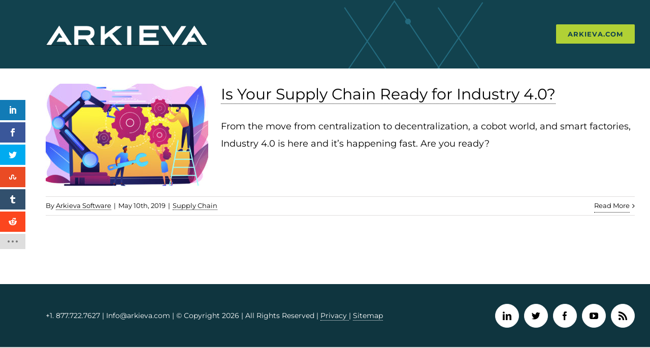

--- FILE ---
content_type: application/javascript
request_url: https://blog.arkieva.com/wp-content/plugins/fusion-builder/assets/js/min/library/jquery.event.move.js?ver=2.0
body_size: 1568
content:
!function(e){"function"==typeof define&&define.amd?define([],e):"undefined"!=typeof module&&null!==module&&module.exports?module.exports=e:e()}(function(){var i=Object.assign||window.jQuery&&jQuery.extend,u=8,a=window.requestAnimationFrame||window.webkitRequestAnimationFrame||window.mozRequestAnimationFrame||window.oRequestAnimationFrame||window.msRequestAnimationFrame||function(e,t){return window.setTimeout(function(){e()},25)};!function(){if("function"==typeof window.CustomEvent)return;function e(e,t){t=t||{bubbles:!1,cancelable:!1,detail:void 0};var n=document.createEvent("CustomEvent");return n.initCustomEvent(e,t.bubbles,t.cancelable,t.detail),n}e.prototype=window.Event.prototype,window.CustomEvent=e}();var o={textarea:!0,input:!0,select:!0,button:!0},c={move:"mousemove",cancel:"mouseup dragstart",end:"mouseup"},r={move:"touchmove",cancel:"touchend",end:"touchend"},d=/\s+/,m={bubbles:!0,cancelable:!0},t="function"==typeof Symbol?Symbol("events"):{};function f(e){return e[t]||(e[t]={})}function v(e,t,n,o,i){t=t.split(d);var a,u=f(e),c=t.length;function r(e){n(e,o)}for(;c--;)(u[a=t[c]]||(u[a]=[])).push([n,r]),e.addEventListener(a,r)}function s(e,t,n,o){t=t.split(d);var i,a,u,c=f(e),r=t.length;if(c)for(;r--;)if(a=c[i=t[r]])for(u=a.length;u--;)a[u][0]===n&&(e.removeEventListener(i,a[u][1]),a.splice(u,1))}function l(e,t,n){var o=function(e){return new CustomEvent(e,m)}(t);n&&i(o,n),e.dispatchEvent(o)}function p(e){var n=e,o=!1,i=!1;function t(e){o?(n(),a(t),o=!(i=!0)):i=!1}this.kick=function(e){o=!0,i||t()},this.end=function(e){var t=n;e&&(i?(n=o?function(){t(),e()}:e,o=!0):e())}}function g(){}function h(e){e.preventDefault()}function X(e,t){var n,o;if(e.identifiedTouch)return e.identifiedTouch(t);for(n=-1,o=e.length;++n<o;)if(e[n].identifier===t)return e[n]}function Y(e,t){var n=X(e.changedTouches,t.identifier);if(n&&(n.pageX!==t.pageX||n.pageY!==t.pageY))return n}function n(e,t){T(e,t,e,w)}function y(e,t){w()}function w(){s(document,c.move,n),s(document,c.cancel,y)}function b(e){s(document,r.move,e.touchmove),s(document,r.cancel,e.touchend)}function T(e,t,n,o){var i=n.pageX-t.pageX,a=n.pageY-t.pageY;i*i+a*a<u*u||function(e,t,n,o,i,a){var u=e.targetTouches,c=e.timeStamp-t.timeStamp,r={altKey:e.altKey,ctrlKey:e.ctrlKey,shiftKey:e.shiftKey,startX:t.pageX,startY:t.pageY,distX:o,distY:i,deltaX:o,deltaY:i,pageX:n.pageX,pageY:n.pageY,velocityX:o/c,velocityY:i/c,identifier:t.identifier,targetTouches:u,finger:u?u.length:1,enableMove:function(){this.moveEnabled=!0,this.enableMove=g,e.preventDefault()}};l(t.target,"movestart",r),a(t)}(e,t,n,i,a,o)}function E(e,t){var n=t.timer;t.touch=e,t.timeStamp=e.timeStamp,n.kick()}function S(e,t){var n=t.target,o=t.event,i=t.timer;s(document,c.move,E),s(document,c.end,S),K(n,o,i,function(){setTimeout(function(){s(n,"click",h)},0)})}function k(e,t){var n=t.target,o=t.event,i=t.timer;X(e.changedTouches,o.identifier)&&(function(e){s(document,r.move,e.activeTouchmove),s(document,r.end,e.activeTouchend)}(t),K(n,o,i))}function K(e,t,n,o){n.end(function(){return l(e,"moveend",t),o&&o()})}if(v(document,"mousedown",function(e){(function(e){return 1===e.which&&!e.ctrlKey&&!e.altKey})(e)&&(function(e){return!!o[e.target.tagName.toLowerCase()]}(e)||(v(document,c.move,n,e),v(document,c.cancel,y,e)))}),v(document,"touchstart",function(e){if(!o[e.target.tagName.toLowerCase()]){var t=e.changedTouches[0],n={target:t.target,pageX:t.pageX,pageY:t.pageY,identifier:t.identifier,touchmove:function(e,t){!function(e,t){var n=Y(e,t);n&&T(e,t,n,b)}(e,t)},touchend:function(e,t){!function(e,t){X(e.changedTouches,t.identifier)&&b(t)}(e,t)}};v(document,r.move,n.touchmove,n),v(document,r.cancel,n.touchend,n)}}),v(document,"movestart",function(e){if(!e.defaultPrevented&&e.moveEnabled){var t={startX:e.startX,startY:e.startY,pageX:e.pageX,pageY:e.pageY,distX:e.distX,distY:e.distY,deltaX:e.deltaX,deltaY:e.deltaY,velocityX:e.velocityX,velocityY:e.velocityY,identifier:e.identifier,targetTouches:e.targetTouches,finger:e.finger},n={target:e.target,event:t,timer:new p(function(e){(function(e,t,n){var o=n-e.timeStamp;e.distX=t.pageX-e.startX,e.distY=t.pageY-e.startY,e.deltaX=t.pageX-e.pageX,e.deltaY=t.pageY-e.pageY,e.velocityX=.3*e.velocityX+.7*e.deltaX/o,e.velocityY=.3*e.velocityY+.7*e.deltaY/o,e.pageX=t.pageX,e.pageY=t.pageY})(t,n.touch,n.timeStamp),l(n.target,"move",t)}),touch:void 0,timeStamp:e.timeStamp};void 0===e.identifier?(v(e.target,"click",h),v(document,c.move,E,n),v(document,c.end,S,n)):(n.activeTouchmove=function(e,t){!function(e,t){var n=t.event,o=t.timer,i=Y(e,n);i&&(e.preventDefault(),n.targetTouches=e.targetTouches,t.touch=i,t.timeStamp=e.timeStamp,o.kick())}(e,t)},n.activeTouchend=function(e,t){k(e,t)},v(document,r.move,n.activeTouchmove,n),v(document,r.end,n.activeTouchend,n))}}),window.jQuery){var j="startX startY pageX pageY distX distY deltaX deltaY velocityX velocityY".split(" ");jQuery.event.special.movestart={setup:function(){return v(this,"movestart",e),!1},teardown:function(){return s(this,"movestart",e),!1},add:q},jQuery.event.special.move={setup:function(){return v(this,"movestart",C),!1},teardown:function(){return s(this,"movestart",C),!1},add:q},jQuery.event.special.moveend={setup:function(){return v(this,"movestart",Q),!1},teardown:function(){return s(this,"movestart",Q),!1},add:q}}function e(e){e.enableMove()}function C(e){e.enableMove()}function Q(e){e.enableMove()}function q(e){var o=e.handler;e.handler=function(e){for(var t,n=j.length;n--;)e[t=j[n]]=e.originalEvent[t];o.apply(this,arguments)}}});